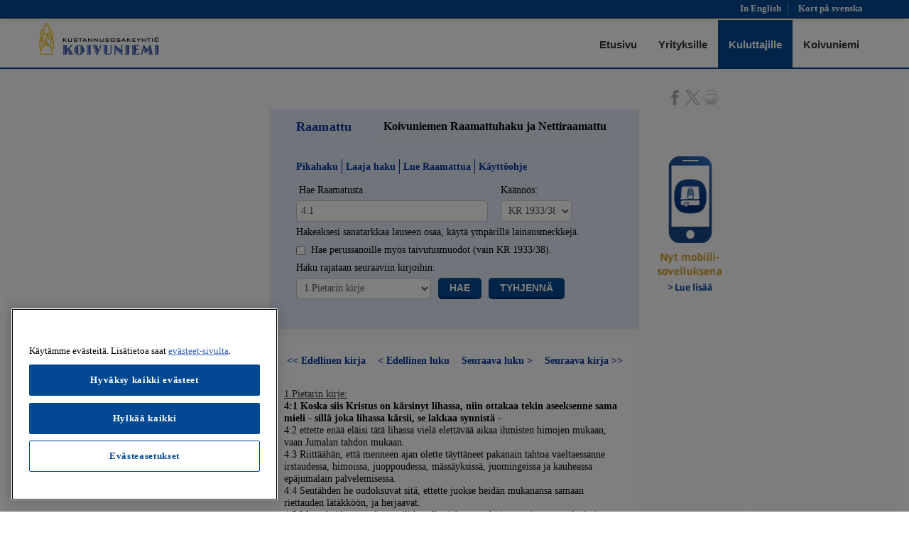

--- FILE ---
content_type: text/css
request_url: https://www.koivuniemi.com/files/css/kcom-navi.css
body_size: 1749
content:
/* Menu - see http://osvaldas.info/drop-down-navigation-responsive-and-touch-friendly */
/* Toggles */
.toggles { 
	background-color:#024892;
	position:relative;
	float:left;
}
#nav-toggle { 
	display:none;
	float:left;
	height: 25px;
	width: 90px;
	background-color: #024892;
	margin-right: 5px;
	cursor: pointer;
}
#nav-toggle span.image {
	float:left;
	margin:2px;
}
#nav-toggle span.text {
	float:left;
	margin:4px 3px 5px 3px;
	color:#FFF;
	font-size:13px;
}
#search-toggle {
	display:none;
	float:left;
	margin:3px;
	cursor: pointer;
}
/* Toggles - Mobile */
@media only screen and (max-width: 979px) {
	#search-toggle {
		display:block;
		margin:2px;
	}
}
@media only screen and ( max-width: 767px ) {
	#nav-toggle { 
		display: block;
	}
	#search-toggle {
		display:block;
		margin:2px;
	}
}
@media only screen and ( max-width: 480px ) {
	.container, .navbar .container {
		padding: 0 10px;
	}
	.fixed-navi li {
		padding-left:0em;
		padding-right:0.15em;
		border-right:none;
	}
	.toggles { 
		position:relative;
		left:-10px;
		width:125px;
		float:left;
	}
}
/* Search Bar (Desktop) */
#search-desktop  {
	float:right;
	margin-top:15px;
	margin-right:40px;
	width:191px;
}
#search-desktop #query-input {
	outline: none;
	border: 1px solid #333;
	border-right: none;
	height:23px;
    position: relative;
	padding:5px;
	float: left;
	border-radius:0px;
	width:138px;
	top:3px;
	margin-bottom:0px;
}
#search-desktop #submit {
	background-image: url(header_search.png);
	background-color:#FFF;
	background-repeat:no-repeat;
	background-position:0px 5px;
	border: 1px solid #000000;
	border-left: none;
	width: 35px; 
	height: 35px;
	padding: 5px;
	margin-left:0px;
	margin-top:0px;
	float: left;
	border-radius:0px;
	width:35px;
	top:3px;
	position:relative;
}
@media (min-width: 980px) and (max-width: 1199px) {
	#search-desktop	{
		margin-right:0px;
	}
}
@media (max-width: 979px) {
	#search-desktop	{
		margin-right:auto;
		margin-left:auto;
		margin-top:5px;
		margin-bottom:5px;
		float:none;
		width:220px;
		display:none;
	}
}
/* Toggled Search Bar (Mobile) */
.navbar-fixed-top.search-bar {
	border-bottom: none;
}
.search-bar .navbar-inner {
	min-height:0px;
}
.search-bar .row-fluid [class*="span"] {
	min-height:0px;
}
.search-bar [class*="span"] {
    margin: 0px auto;
}
#search-mobile {
	display:none;
	margin: 0 auto;
	width:193px;
}
#search-mobile #query-input {
	outline: none;
	border: 1px solid #333;
	border-right: none;
	height:23px;
    position: relative;
	padding:5px;
	float: left;
	border-radius:0px;
	width:138px;
	top:5px;
	margin-bottom:0px;
}
#search-mobile #submit {
	background-image: url(header_search.png);
	background-color:#FFF;
	background-repeat:no-repeat;
	background-position:0px 5px;
	border: 1px solid #000000;
	border-left: none;
	width: 35px; 
	height: 35px;
	padding: 5px;
	margin-left:0px;
	margin-top:0px;
	float: left;
	border-radius:0px;
	width:35px;
	top:5px;
	position:relative;
}
@media only screen and (max-width: 979px) {
	#search-mobile {
		margin-bottom:10px;
	}
}
@media (min-width: 768px) and (max-width: 979px) {
	#search-mobile	{
		margin: 0px;
	}
}
/* Navigation Menu - 1st level */
#nav {
	margin-bottom: 0px;
    margin-top: 24px;
	background-color: #FFF;	
	height:auto;
	float:right;
}
#nav ul {
	list-style:none;
	float:right;
	height:auto;
	padding-left:0px;
}
#nav ul li {
	float:left;
	line-height:27px;
	height: 100%;
	float: left;
	position:relative;
}
#nav ul li a {
    font-family:Arial, Helvetica, sans-serif;
    font-weight: 600;
    font-size: 15.4px;
    color: #333;
    padding-top: 26px;
    padding-bottom: 24px;
    padding-left: 15px;
    padding-right: 15px;
    text-decoration:none;
}
#nav ul li a:hover, #nav ul li a:focus, #nav ul li.selected a, #nav ul li.open a{
    background-color: #024892 !important;
    background-image: none;
    opacity: 1.0 !important;
    color: #FFF !important;
}
/* Navigation Menu - Drop Down - 2nd level */
#nav li ul {
	border: 1px solid rgba(0, 0, 0, 0.2);
	border-top:2px solid lightblue;
	-webkit-box-shadow: 0 5px 10px rgba(0, 0, 0, 0.2);
	-moz-box-shadow: 0 5px 10px rgba(0, 0, 0, 0.2);
	box-shadow: 0 5px 10px rgba(0, 0, 0, 0.2);
	height:auto;
	width: 940px;
	margin-top:24px;
	top:24px !important;
	display: none;
	position: absolute;
	/* top: 100%; */
}
#nav li:hover ul {
	display: block;
}
#nav li ul li {
	float:none;
}
@media only screen and (min-width: 1200px) {
    #nav li ul { 
		width: 1170px;
	}
	#nav li#layout_2 ul {
    	left: -726px;
		/* width: 1170px; */
	}
}
@media only screen and (min-width: 980px) and (max-width: 1199px) {

}
@media only screen and (min-width: 768px) and (max-width: 979px) {

}
/* Navigation Menu - Mobile */
@media only screen and (max-width: 979px) {
	#nav {
		margin-top:22px;
	}
}
@media only screen and ( max-width: 767px ) {
	.mainNav {
		display: block !important;
	}
	.mainNav .navbar-inner {
		padding:1px;
	}
	#mainHeader .brand {
		display: block !important;
	}
    #nav {
        position: relative;
		display: none;
		width:100%;
		margin-top:0px;
    }
	#nav ul {
		float:none;
	}
	#nav > ul {
		height: auto;
		/* position: absolute; */
		left: 0;
		right: 0;
    }
	#nav:target > ul {
		display: block;
	}
	#nav ul li {
		border-bottom: 1px solid #333;
		width: 100%;
	}
	#nav ul li a {
		display:block;
	}
	#nav li ul {
		width:99%;
		top: 0px !important;
		margin-top: 0px !important;
		width:99.2% !important;
		left:0px !important;
		border-left: 1px solid #024892;
		border-right: 1px solid #024892;
		border-bottom:none;
		position: static;
	}
	/* #nav li.selected ul {
		display: block;
	} */	
	#nav li ul li:last-child {
		border-bottom: none;
	}
	#nav li ul li a {
		padding-left:25px;
		padding-top:15px;
		padding-bottom:15px;
	}
    #nav:not( :target )> a:first-of-type, #nav:target> a:last-of-type {
    	display: block;
    }
}
@media only screen and ( max-width: 480px ) {
	/* Raamattuhaku */
	#mainHeader .brand {
		display: none !important;
	}
	.mainNav .navbar-inner {
		min-height:0px;
	}
	#nav {
		margin-bottom: 20px;
	}
}
/* Micro Clearfix */
.cf:before,
.cf:after {
    content: " "; /* 1 */
    display: table; /* 2 */
}

.cf:after {
    clear: both;
}
.cf {
    *zoom: 1;
}
